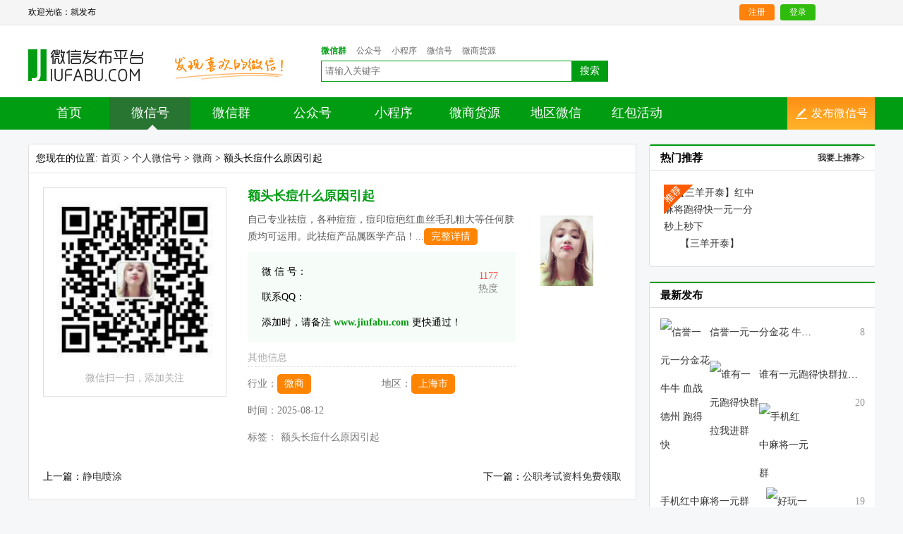

--- FILE ---
content_type: text/html; charset=utf-8
request_url: https://www.jiufabu.com/personal/719.html
body_size: 5520
content:
<!DOCTYPE html PUBLIC "-//W3C//DTD XHTML 1.0 Transitional//EN" "http://www.w3.org/TR/xhtml1/DTD/xhtml1-transitional.dtd">
<html xmlns="http://www.w3.org/1999/xhtml" lang="en">

	<head>
		<meta http-equiv="Content-Type" content="text/html; charset=utf-8" />
		<title>额头长痘什么原因引起_上海市微商微信号 - 就发布</title>
        <meta name="keywords" content="额头长痘什么原因引起" />
        <meta name="description" content ="微信号介绍：自己专业祛痘，各种痘痘，痘印痘疤红血丝毛孔粗大等任何肤质均可运用。此祛痘产品属医学产品！" />
        <link rel="stylesheet" type="text/css" href="/css/style.css" />
        <script src="/js/device.min.js" type="text/javascript"></script>
        <script type="text/javascript" src="/js/jquery.min.js"></script>
        <script type="text/javascript" src="/js/com.js"></script>
		<link rel="shortcut icon" href="/images/favious.ico">
        
<script type="text/javascript" src="/js/jquery.form.js"></script>
<script type="text/javascript" src="/static/js/common.js"></script>
<script type="text/javascript">
(function(Switch){var switch_pc = window.location.hash;if(switch_pc != "#pc"){if(/iphone|ipod|Android|nokia|blackberry|webos|webos|webmate|bada|lg|ucweb|skyfire|sony|ericsson|mot|samsung|sgh|lg|philips|panasonic|alcatel|lenovo|cldc|midp|wap|mobile/i.test(navigator.userAgent.toLowerCase())){Switch.location.href='http://m.jiufabu.com/personal/719.html';}}})(window);</script>
	</head>

	<body>
        
<div class="header">
            <div class="top clearfix">
    <div class="msg">
        <div class="welcome" style="">
			<span class="hotKey">欢迎光临：就发布</span>
<a href="/e/member/login/" style="background:#30bc0c;color:#fff;float:right;display:block;width:50px;height:23px;margin-top:6px;line-height:23px;text-align:center;border-radius:4px 4px 3px 3px;">登录</a>
<a href="/e/member/register/?groupid=1" style="background:#ff820c;color:#fff;float:right; margin-right:8px;display:block;width:50px;height:23px;margin-top:6px;line-height:23px;text-align:center;border-radius:4px 4px 3px 3px;">注册</a>
        </div>
        <div class="record">

                        <span class="user_is_login">
                <span class="login_tip">
                     
                    <a class="bold" href="/e/memberconnect/?apptype=weixin"> <i class="weixinICON wxIcon_30"></i></a>
                </span>
            </span>
        </div>
    </div>
</div>
            <div class="logo">
    <div class="w1200 clearfix" style="padding:16px 10px;background:#fff;">
    <a class="wxdh" href="/" title="二维码分享">二维码分享</a>
	<div class="fl mt30"><img src="/images/tips_03.jpg" style="width:80%;"></div>
    <div class="search mt10">
            <form class="clearfix">
                <div class="label">
                    <span>微信号</span>
                    <i class="weixinICON wxICON_1"></i>
                </div>
                <ul class="items" id="s_label">
                    <li class="current" data="group">微信群</li>
                    <li data="openid">公众号</li>
　　　　　　<li data="xcx">小程序</li>
                   <li data="weixin">微信号</li>
                   <li data="product">微商货源</li>
                </ul>
                <div class="fl">
                    <input type="text" placeholder="请输入关键字" class="serTxt" />
                    <span class="wxICON_2" id="s_btn">搜索</span>
                </div>
            </form>
            <script>
            $(function(){
                var type = "group";
                var key = "";

                $("ul#s_label>li").bind('click', function(){
                    type=$(this).attr('data');
					$("ul#s_label>li").removeClass("current");
					$(this).addClass("current");
                });

                function search(){
                    var val = $('.serTxt').val();
                    if (! val){
                        alert('请输入搜索内容');
                        return;
                    }
					
					
					if (type=="group")
  {
  tempid=1
  }
else if (type=="openid")
  {
  tempid=3
  }
else if (type=="weixin")
  {
  tempid=5
  }
else if (type=="product")
  {
  tempid=6
  }
else
  {
  tempid=4
  }
  
                    var key = encodeURI( val);
                    location.href = "/e/search/?searchget=1&tbname="+type+"&show=title,keyboard&tempid="+tempid+"&keyboard="+key;
                }
                $('#s_btn').bind('click',search);

                $('.serTxt').keydown(function(e){
                    if(e.keyCode==13){
                      search();
                    }
                });
            });
            </script>
        </div>
		<div class="fr"></div>
    </div>
</div>
            <div class="nav">
    <div class="menu clearfix">
        <ul class="fl">
            
                <li><i></i><a href="/">首页</a></li>
            
                <li class="active"><i></i><a href="/personal/">微信号</a></li>
<li><i></i><a href="/group/">微信群</a></li>
            
                <li><i></i><a href="/openid/">公众号</a></li>

 <li><i></i><a href="/xcx/">小程序</a></li>
            
<li><i></i><a href="/product/">微商货源</a> </li>

<li><i></i><a href="/city/">地区微信</a></li>
            
                <li><i></i><a href="/list/296-0-0.html">红包活动</a></li>
            
  
        </ul>
        <div class="gotoCenter" ><span class="weixinICON wxIcon_24"></span>
		<a href="/e/DoInfo/ChangeClass.php?mid=9"  class="user-center">发布微信号</a>
		
		</div>
    </div>
</div>
		</div>
<!-- header -->		



        
    <div class="container clearfix zoom mt20">
        <div class="w1200">
            <div class="column">
                <div class="wechat-left-con">    
    <div class="column comBorder">
        <div class="breadNav">
             您现在的位置: <a href="/">首页</a> &gt; <a href="/personal/">个人微信号</a> &gt; <a href="/list/3-0-0.html">微商</a> &gt; 额头长痘什么原因引起 
        </div>
        <div class="page_con">
            <div class="tb clearfix">
                <div class="code_pic">
                    <div class="p1">
                        <p>
                            <img src="/uploads/202003/134c26e97ca35e84894d51a9f441a8601523.jpg" alt="额头长痘什么原因引起">
                        </p>
                        <p class="t_txt">微信扫一扫，添加关注</p>
                    </div>
                </div>
                <div class="code_info">
                    <h1>额头长痘什么原因引起</h1>
                    <p class="f18 maidian" style="">自己专业祛痘，各种痘痘，痘印痘疤红血丝毛孔粗大等任何肤质均可运用。此祛痘产品属医学产品！...<a href="#nlxx">完整详情</a></p>
                    <div class="green_bg">
                        <p>微 信 号： <span class="bold"></span>
                        </p>
                        <p>联系QQ： <span class="bold"></span>
                        </p>
                       <p>添加时，请备注 <span class="bold">www.jiufabu.com</span> 更快通过！</p>
                        <div class="hot_views">
                            <p class="cf74">1177</p>
                            <p class="c888">热度</p>
                        </div>
                    </div>
                    <p class="dash">其他信息</p>
                    <div class="other-info">
                        <ul>
                            <li style="width:50%"><span>行业：</span><a href="/list/3-0-0.html">微商</a></li>
                            <li style="width:50%"><span>地区：</span><a href="/citylist/?city=395&t=personal">上海市</a></li>
                            <li style="width:100%"><span>时间：</span>2025-08-12</li>
                            <li style="width:100%"><span>标签：</span><span style='padding:5px;'><strong>额头长痘什么原因引起</strong></span></li>
                        </ul>
                    </div>
                </div>
                <div class="code_avater">
                    <img src="/uploads/202003/8af894a088085cf93de9f85d959edd061522.jpg" alt="额头长痘什么原因引起">
                </div>
            </div>

 

 

<div class="tb clearfix mt20"> 
                <span class="fl">上一篇：<a href="/personal/593.html" title="静电喷涂">静电喷涂</a></span> 
                <span class="fr">下一篇：<a href="/personal/732.html" title="公职考试资料免费领取">公职考试资料免费领取</a></span> 
            </div>
        </div>
    </div>
    <div class="column comBorder mt20">
        <h3><a name="nlxx" id="nlxx" >内容详情</a></h3>
        <div class="wechat-con" style=" margin-bottom:20px;">
        自己专业祛痘，各种痘痘，痘印痘疤红血丝毛孔粗大等任何肤质均可运用。此祛痘产品属医学产品！
        </div>
    </div>

<div class="column comBorder mt20">
        <h3>最新资讯<span class="fr mr10"></h3>
                <div class="newsCon">

  
                        <div class="news-item"><span class="weixinICON wxICON_3"></span><a href="/marketing/4681.html" title="「不会英语单词」江苏小学生吞100粒姥姥的心脏药 救不回" target="_blank">「不会英语单词」江苏小学生吞100粒姥姥的心脏药 救不回</a>
			<span class="fr caaa">01-12</span></div>
 
                        <div class="news-item"><span class="weixinICON wxICON_3"></span><a href="/marketing/4682.html" title="南方人更耐冻？东北姑娘到杭州崩溃了 穿3条加绒裤" target="_blank">南方人更耐冻？东北姑娘到杭州崩溃了 穿3条加绒裤</a>
			<span class="fr caaa">01-12</span></div>
 
                        <div class="news-item"><span class="weixinICON wxICON_3"></span><a href="/marketing/4683.html" title="中共特种作战部队能与美军三角洲部队相提并论？专家说有4不足" target="_blank">中共特种作战部队能与美军三角洲部队相提并论？专家说有4不足</a>
			<span class="fr caaa">01-12</span></div>
 
                        <div class="news-item"><span class="weixinICON wxICON_3"></span><a href="/marketing/4684.html" title="具对美谈判经验 蒋成华接任中国国际贸易谈判副代表" target="_blank">具对美谈判经验 蒋成华接任中国国际贸易谈判副代表</a>
			<span class="fr caaa">01-12</span></div>
 
                        <div class="news-item"><span class="weixinICON wxICON_3"></span><a href="/marketing/4685.html" title="降低对美依赖 加国总理13日访华 重建经贸、外交关係" target="_blank">降低对美依赖 加国总理13日访华 重建经贸、外交关係</a>
			<span class="fr caaa">01-12</span></div>
 
                        <div class="news-item"><span class="weixinICON wxICON_3"></span><a href="/marketing/4686.html" title="儿被卖到柬埔寨 江西单亲妈只身闯电诈园区「捞人」" target="_blank">儿被卖到柬埔寨 江西单亲妈只身闯电诈园区「捞人」</a>
			<span class="fr caaa">01-12</span></div>
 
                        <div class="news-item"><span class="weixinICON wxICON_3"></span><a href="/marketing/4687.html" title="重庆女「不会杀猪」上网求助 千人驱车赶来 10万人在线围观" target="_blank">重庆女「不会杀猪」上网求助 千人驱车赶来 10万人在线围观</a>
			<span class="fr caaa">01-12</span></div>
 
                        <div class="news-item"><span class="weixinICON wxICON_3"></span><a href="/marketing/4688.html" title="掌农业部贪2.6亿 唐仁健落泪忏悔：不要侥倖" target="_blank">掌农业部贪2.6亿 唐仁健落泪忏悔：不要侥倖</a>
			<span class="fr caaa">01-12</span></div>
 
                        <div class="news-item"><span class="weixinICON wxICON_3"></span><a href="/marketing/4690.html" title="为儿哭穷翻车 闫学晶道歉：习惯被人捧着 忘了本" target="_blank">为儿哭穷翻车 闫学晶道歉：习惯被人捧着 忘了本</a>
			<span class="fr caaa">01-12</span></div>
 
                        <div class="news-item"><span class="weixinICON wxICON_3"></span><a href="/marketing/4689.html" title="霍启刚「全球包租公」 拥35套物业 多与郭晶晶共同持有" target="_blank">霍启刚「全球包租公」 拥35套物业 多与郭晶晶共同持有</a>
			<span class="fr caaa">01-12</span></div>
 
				</div>
    </div> 
</div>


<div class="wechat-right-con">
                     <div class="column comBorder mt20">
    <h3>热门推荐<a href="/e/member/tg/" style="float:right;font-size:12px;margin-right:15px;">我要上推荐></a></h3>
    <ul class="p-article-goods">
        
		<li><i class="tuiguang2 weixinICON wxIcon_25"></i><a href="/personal/4248.html" title="【三羊开泰】红中麻将跑得快一元一分秒上秒下"><img src="/d/file/personal/yingyinyule/meinv/2026-01-05/2308009aa7dedea477f5be972179dfcd.jpg" alt="【三羊开泰】红中麻将跑得快一元一分秒上秒下" /></a>
<p class="center ellips"><a href="/personal/4248.html" title="【三羊开泰】红中麻将跑得快一元一分秒上秒下">【三羊开泰】</a></p>
</li>

    </ul>
</div>

                    <div class="column comBorder mt20">
    <h3>最新发布</h3>
    <ul class="wechat-rank">
                <li>
            <div class="img"><a href="/personal/4257.html" title="信誉一元一分金花 牛牛 血战 德州 跑得快"><img src="/d/file/personal/qitaleibie/qita/2026-01-17/5f9917aac093f8102b19401309138c76.jpg" alt="信誉一元一分金花 牛牛 血战 德州 跑得快"></a></div>
            <div class="tit ellips"><a href="/personal/4257.html" title="信誉一元一分金花 牛牛 血战 德州 跑得快">信誉一元一分金花 牛牛 血战 德州 跑得快</a></div>
            <div class="num">8</div>
        </li>
                <li>
            <div class="img"><a href="/personal/4256.html" title="谁有一元跑得快群拉我进群"><img src="/d/file/personal/hulianwang/weishang/2026-01-13/d968e6f9c5fdafac1507cf602a7a9c15.jpg" alt="谁有一元跑得快群拉我进群"></a></div>
            <div class="tit ellips"><a href="/personal/4256.html" title="谁有一元跑得快群拉我进群">谁有一元跑得快群拉我进群</a></div>
            <div class="num">20</div>
        </li>
                <li>
            <div class="img"><a href="/personal/4255.html" title="手机红中麻将一元群"><img src="/d/file/personal/hulianwang/tongxin/2026-01-12/7f48eb9b27505692c0b03eb5fdcc5172.jpg" alt="手机红中麻将一元群"></a></div>
            <div class="tit ellips"><a href="/personal/4255.html" title="手机红中麻将一元群">手机红中麻将一元群</a></div>
            <div class="num">19</div>
        </li>
                <li>
            <div class="img"><a href="/personal/4254.html" title="好玩一元一分红中麻将跑得快群"><img src="/d/file/personal/hulianwang/wangzhankaifa/2026-01-10/0585b1a273f153061a5d7530c7bbf8ff.jpg" alt="好玩一元一分红中麻将跑得快群"></a></div>
            <div class="tit ellips"><a href="/personal/4254.html" title="好玩一元一分红中麻将跑得快群">好玩一元一分红中麻将跑得快群</a></div>
            <div class="num">6</div>
        </li>
                <li>
            <div class="img"><a href="/personal/4253.html" title="一元一分红中麻将群"><img src="/d/file/personal/qitaleibie/huli/2026-01-09/b52dc97f60cf67e4a9ff72eb4de25b8e.jpg" alt="一元一分红中麻将群"></a></div>
            <div class="tit ellips"><a href="/personal/4253.html" title="一元一分红中麻将群">一元一分红中麻将群</a></div>
            <div class="num">10</div>
        </li>
                <li>
            <div class="img"><a href="/personal/4252.html" title="【诚信无押】一元二元红中麻将【真人对决】"><img src="/d/file/personal/mingrenmingxing/yule/2026-01-08/d29cfb5031ff51c5e83dfcf8021337c0.jpg" alt="【诚信无押】一元二元红中麻将【真人对决】"></a></div>
            <div class="tit ellips"><a href="/personal/4252.html" title="【诚信无押】一元二元红中麻将【真人对决】">【诚信无押】一元二元红中麻将【真人对决】</a></div>
            <div class="num">14</div>
        </li>
                <li>
            <div class="img"><a href="/personal/4251.html" title="信誉一元一分牛牛 金花 跑得快 血战换三张 德州"><img src="/d/file/personal/jiaoyoushequ/majiang/2026-01-08/244b6ec0e4dec19c41dc51b7e31604e1.jpg" alt="信誉一元一分牛牛 金花 跑得快 血战换三张 德州"></a></div>
            <div class="tit ellips"><a href="/personal/4251.html" title="信誉一元一分牛牛 金花 跑得快 血战换三张 德州">信誉一元一分牛牛 金花 跑得快 血战换三张 德州</a></div>
            <div class="num">9</div>
        </li>
                <li>
            <div class="img"><a href="/personal/4250.html" title="【如醉如痴】一元一分红中麻将跑得快@进行中"><img src="/d/file/personal/zixunyuedu/fangchan/2026-01-07/8be9ad1b18e31eaf4f967b0c99cb0f77.jpg" alt="【如醉如痴】一元一分红中麻将跑得快@进行中"></a></div>
            <div class="tit ellips"><a href="/personal/4250.html" title="【如醉如痴】一元一分红中麻将跑得快@进行中">【如醉如痴】一元一分红中麻将跑得快@进行中</a></div>
            <div class="num">11</div>
        </li>
                <li>
            <div class="img"><a href="/personal/4249.html" title="【线上跑得快】红中麻将跑得快群【已全面更新】"><img src="/d/file/personal/mingrenmingxing/wenhua/2026-01-06/709d17ad0fd839a6f49563cb5ef2c9ce.jpg" alt="【线上跑得快】红中麻将跑得快群【已全面更新】"></a></div>
            <div class="tit ellips"><a href="/personal/4249.html" title="【线上跑得快】红中麻将跑得快群【已全面更新】">【线上跑得快】红中麻将跑得快群【已全面更新】</a></div>
            <div class="num">9</div>
        </li>
                <li>
            <div class="img"><a href="/personal/4248.html" title="【三羊开泰】红中麻将跑得快一元一分秒上秒下"><img src="/d/file/personal/yingyinyule/meinv/2026-01-05/2308009aa7dedea477f5be972179dfcd.jpg" alt="【三羊开泰】红中麻将跑得快一元一分秒上秒下"></a></div>
            <div class="tit ellips"><a href="/personal/4248.html" title="【三羊开泰】红中麻将跑得快一元一分秒上秒下">【三羊开泰】红中麻将跑得快一元一分秒上秒下</a></div>
            <div class="num">6</div>
        </li>
            </ul>
</div>
                </div>
            </div>
        </div>
    </div>
<div class="container zoom mt20 footer-bg">
			<div class="w1200">

				<div class="footer">
					<div class="foot-nav">
                        
                            
                            <a href="/about/yhxz.html">用户须知</a>|
                            
                            <a href="/about/hezuo.html">市场合作</a>|
                            
                            <a href="/about/gg.html">站内广告</a>|
                            
                            <a href="/about/xieyi.html">用户协议</a>|
                            
                            <a href="/about/baohu.html">隐私保护</a>|
                            
                            <a href="/about/banquan.html">版权声明</a>|
                            
                            <a href="/about/kefu.html">在线客服</a>|
                            
                            <a href="/about/gywm.html">关于我们</a>|
                            
                            <a href="/about/lxwm.html">联系我们</a>|
                            
                        

					</div>
					<p class="pt10 c888">copyright&copy;2017-2025 www.jiufabu.com All Rights Reserved.　<a href="/sitemap.xml" target="_blank">Sitemap</a><br/>声明：本站与腾讯微信无任何关联，非腾讯微信官方网站&nbsp;&nbsp;<br>
</p>
					
				</div>
			</div>
		</div>
	<script defer src="https://static.cloudflareinsights.com/beacon.min.js/vcd15cbe7772f49c399c6a5babf22c1241717689176015" integrity="sha512-ZpsOmlRQV6y907TI0dKBHq9Md29nnaEIPlkf84rnaERnq6zvWvPUqr2ft8M1aS28oN72PdrCzSjY4U6VaAw1EQ==" data-cf-beacon='{"version":"2024.11.0","token":"4cd9e49d33cb42cda0aba40fc5386f6f","r":1,"server_timing":{"name":{"cfCacheStatus":true,"cfEdge":true,"cfExtPri":true,"cfL4":true,"cfOrigin":true,"cfSpeedBrain":true},"location_startswith":null}}' crossorigin="anonymous"></script>
</body>
</html>

--- FILE ---
content_type: text/css
request_url: https://www.jiufabu.com/css/style.css
body_size: 16040
content:
html,body,div,dl,dt,dd,ul,ol,li,h1,h2,h3,h4,h5,h6,pre,form,fieldset,input,textarea,blockquote,th,td,p { margin:0;padding:0;}
body{ font-size: 14px;}
table { border-collapse:collapse;border-spacing:0; }
fieldset, img { border:0; }
img { vertical-align: middle; }
.hide{ display:none;}
.hidei{ display:none !important;}
address,caption,cite,code,dfn,em,strong,th,var { font-style:normal;font-weight:normal; }
ol,ul { list-style:none; }
caption, th { text-align:left; }
h1,h2,h3,h4,h5,h6 { font-size:100%;font-weight:normal; }
abbr,acronym { border:0; }
.clearfix:after { content:".";display:block;height:0;clear:both;visibility:hidden;}.clearfix{ display:inline-block; }* html .clearfix{ height:1%; }.clearfix{display:block;}/*为了让父容器自动适应子容器的高度*/
.zoom { zoom:1; }/*触发IE hasLayout*/
.fl { float:left;display:inline; }/*用于清除IE6下的双外边距BUG*/
.huanyn{font-size: 14px; line-height: 46px; color:#ff830e}
.fr { float:right;display:inline; }
.header .logo .fr img{ display:nones}
a {text-decoration: none;color:#333;}
a:link, a:focus { color:#333; }
a:hover,a:active {text-decoration:none;color:#009d12;}
.ellips { width:100%;overflow: hidden;white-space: nowrap;text-overflow: ellipsis; }
/*字体颜色*/
.cff8 { color:#ff8400; }.cf74{color:#f74a4a}.c44b{color:#009d12}.caaa { color:#aaa; }.c888{ color:#888; }a.c15c{color:#fa0000;}a:hover.c15c{text-decoration:underline;}
/*底色*/

/*字体样式相关*/
.bold { font-weight: 600; }.center { text-align: center; }
.f12{font-size:12px;}.f14{font-size:14px;}.f16{font-size:16px;}.f18{font-size:18px;}.f20{font-size:20px;}.f22{font-size:22px;}.f24{font-size:24px;}
/*内边距*/
.p5{ padding:5px; }       .p10{ padding:10px; }       .p20{ padding:20px; }
.pt5{padding-top:5px;}    .pt10{padding-top:10px;}    .pt20{padding-top:20px;}
.pr5{padding-right:5px;}  .pr10{padding-right:10px;}  .pr20{padding-right:20px;}
.pb5{padding-bottom:5px;} .pb10{padding-bottom:10px;} .pb20{padding-bottom:20px;}
.pl5{padding-left:5px;}   .pl10{padding-left:10px;}   .pl20{padding-left:20px;}
/*外边距*/
.m5{ margin:5px; }        .m10{ margin:10px; }        .m20{ margin:20px; }
.mt5{margin-top:5px;}     .mt10{margin-top:10px;}     .mt20{margin-top:20px;}
.mr5{margin-right:5px;}   .mr10{margin-right:10px;}   .mr20{margin-right:20px;}
.mb5{margin-bottom:5px;}  .mb10{margin-bottom:10px;}  .mb20{margin-bottom:20px;}
.ml5{margin-left:5px;}    .ml10{margin-left:10px;}    .ml20{margin-left:20px;}
.mt30{margin-top:15px;}
.mt30 img {width: 100% !important;}
.w1200 { width:1200px;margin:0 auto; }.w1000{width:1000px;margin:0 auto}
/*sprite*/
.weixinICON { display: inline-block;_float:left;background:url('../images/weixinICON.png') no-repeat; }
.wxICON_1 { position:absolute;top:8px;right:5px;z-index:10;width:10px;height:10px; }/*search arrow*/
.wxICON_2 { position:absolute;top:0px;right:-50px;z-index:10;width:50px;height:28px;cursor: pointer;color: #fff;background: #009d12;border: 1px solid #009d12;text-align: center; }/*search btn*/
.wxICON_3 { width:10px;height: 10px;background-position: 0 -80px; }/*square*/
.wxICON_4 { width:20px;height:36px;background-position: 0 -110px; }/*pre*/
.wxICON_5 { width:20px;height:36px;background-position: -20px -110px; }/*next*/
.wxICON_6,.wxICON_7,.wxICON_8,.wxICON_9,.wxICON_10,.wxICON_11,.wxICON_12,.wxICON_13,.wxICON_14  { width:80px;height:80px; }
.wxICON_6{ background-position:-120px 0; }
.wxICON_7 { background-position:-120px -80px; }
.wxICON_8 { background-position:-120px -160px; }
.wxICON_9 { background-position:-120px -240px; }
.wxICON_10 { background-position:-120px -320px; }
.wxICON_11 { background-position:-120px -400px; }
.wxICON_12 { background-position:-120px -480px; }
.wxICON_13 { background-position:-120px -560px; }
.wxICON_14 { background-position:-120px -640px; }
.wxICON_15 { width:20px;height:20px;background-position:0 -146px; }
.wxICON_16 { width:100px;height:100px;background-position:0 -170px; }/*wechat-add*/
.wxICON_17 { width:20px;height:20px;background-position: 0 -267px; }
.wxIcon_18 { width:70px;height:30px;background-position: 0 -730px; }/*img retr*/
.wxIcon_19 { width:70px;height:30px;background-position: -70px -730px; }/*img retr*/
.wxIcon_20 { width:20px;height: 20px;background-position: 0 -288px; }
.wxIcon_21 { width:20px;height: 20px;background-position: 0 -308px; }
.wxIcon_22 { width:20px;height: 20px;background-position: 0 -327px; }
.wxIcon_23 {background-position: 0 -800px;}
.wxIcon_24 {width:20px;height:20px;background-position: 0 -350px;vertical-align: middle;}
.wxIcon_25 {width:50px;height: 50px;background-position: 0 -400px;}
.wxIcon_26 {width:20px;height:20px;margin:0 5px 0 10px;background-position: 0 -460px;vertical-align: middle;}/*weixin icon*/
.wxIcon_27 {width:20px;height:20px;margin-right:5px;background-position: 0 -480px;vertical-align: middle;}/*pic*/
.wxIcon_28{width:20px;height:20px;margin-right:5px;background-position: 0 -500px;vertical-align: middle;}
.wxICON_29 { width:100px;height:100px;background-position:0 -900px; }/*wechat-add*/
.wxIcon_30 {width:120px;height:24px;background-position: 0 -670px;vertical-align: middle;}
.wxIcon_31,.wxIcon_32  {width:104px;height:50px;margin-top:5px;}
.wxIcon_31{background-position: 0 -1000px;}
.wxIcon_32{background-position: 0 -1055px;}
.wxIcon_31:hover{background-position: 0 -1110px;}
.wxIcon_32:hover{background-position: 0 -1165px;}
.wxIcon_33 {width:20px;height:20px;background-position: -40px 0;}
.wxIcon_34{width:40px;height:40px;background-position: -40px -30px;}
.wxIcon_35{width:21px;height: 20px;background-position: -50px -70px;}
.wxIcon_50{width:20px;height:20px;background-position: 0px -1400px;}
.wxIcon_51{width:142px;height:94px;background-position: -58px -1373px;}

/*首页通用样式*/
html{width:auto;}
body{ width:100%;font:14px/24px "microsoft yahei";background:#f5f7f9; }
.container { width:100%; }
.comBorder { border:1px solid #e0e0e0;background-color:#fff;border-radius:3px;/*box-shadow: 0px 1px 3px #ccc;*/ }
.column { width:100%;overflow: hidden; }
.column1 { width:380px;overflow: hidden; }
.title { position:relative;height: 41px;line-height: 41px;font-size:15px;padding-right:10px;background-color:#f9f9f9;border-bottom: 1px solid #e0e0e0; }
.tab_title{padding-left: 15px;font-weight: bold; border-bottom: 0; color:#555;}
.code_info .maidian{line-height: 24px;color:#555;font-size: 14px;}
.huoyxq,.huoyxq img{padding: 10px 0; max-width:820px;width:expression(this.width>820?”820px”:this.width);}
.title .subs{ float:left;border-right:1px solid #e0e0e0; }
.title .subs h2 { padding:0 25px;color:#333;cursor: pointer; }
.title .subs h2.active { background-color: #fff;color:#009d12;font-weight: 600;border-bottom:1px solid #fff; }
.title .more { position: absolute;right:10px;top:0px;display: none; }
.title .more a{ color:#009d12; }
.title .more a:hover{ color:#FF6600; }
.comArea { padding:0 10px 10px;overflow: hidden; }
.comArea li { float:left;height:28px;line-height:28px;background-color: #fff;border:1px solid #dbdbdb;margin:10px 5px 0;padding:0 5px;border-radius: 3px; }
.comArea li:hover { background-color:#f3f3f3; }
.btn_default { display:inline-block;padding:5px 40px;background-color:#f1f1f1;border:1px solid #e6e7ec }
/*头部*/
.header { width:100%; }
.user_is_login span{ margin-left:10px;}
.top { line-height:35px;font-size:12px;background-color:#f5f5f5;border-bottom:1px solid #e1e1e1; }
.top .msg { width:1200px;margin:0 auto; }
.top .msg .welcome { float:left;width:980px~;    width: 93%; }
.hotKey  a{ display: inline-block;padding: 0px 4px;border-radius: 3px;border: 1px solid #d0d0d0;line-height: 20px; }
.top .msg h1 { float:left;margin-right:10px;font-weight: 600; }
.top .msg .record { float:right;margin-left: 12px; }
.login_tip{height:20px;margin-left:10px; display:none}
.logo { background-color:#fff; }
.logo .wxdh { float:left;width:185px;height:50px;background:url('../images/logo.png') no-repeat;text-indent: -9999px; margin-top:16px; }
.logo a.btn_center { float:right;width:100px;padding:5px 8px;line-height:18px;background-color:#ff8400;font-size:16px;font-family:"microsoft yahei";color:#fff; }
.logo a.btn_center:hover { background-color:#e07400; }
.nav { background-color:#009d12; }
.nav .menu { width:1200px;margin:0 auto;line-height: 45px; background-color:#009d12; }
.nav .menu li { float:left;width: 115px;position: relative; }
.nav .menu li > a{ display:inline-block;width: 115px;text-align: center;font-family: "microsoft yahei";font-size: 18px;color:#fff; }
.nav .menu li:hover{ background-color:#44b549; }
.nav .menu li:hover .nav-menu{ display: block; }
.nav .menu li.active { color:#009d12;background-color:#277530; }
.nav .menu li.active > a { color:#fff; }
.nav .menu li.active i{position:absolute;left:50%;bottom:0;margin-left:-4px;width:0;height:0;border-left:7px solid transparent;border-right:7px solid transparent;border-bottom:7px solid #f4f4f4;}
.nav-menu { display: none;position: absolute;left: 0;top: 41px;width: 113px;background: #fff;border-left: 1px solid #009d12;border-right: 1px solid #009d12;border-bottom: 1px solid #009d12;z-index: 100; }
.nav-menu .nav-menu-item { line-height: 40px;text-align: center; }
a.subnav{ font-size: 16px;color: #333; }
a.subnav:hover{ color: #009d12; }
.icon-down { border-color: #fff transparent transparent;border-style: solid;border-width: 4px;display: inline-block;font-size: 0px;height: 0px;width: 0px; margin-left: 3px;vertical-align: middle;}
.nav .gotoCenter{float:right;padding:0px 10px 0px 10px;background:#277530;
background-image: linear-gradient(180deg, #60e109 0%, #22af0c 100%);
background-image: linear-gradient(0deg, #ffb32a 0%, #ff8f15 100%);
}
.nav .gotoCenter:hover{    background-image: linear-gradient(180deg, #f9b53c 0%, #f99323 100%);}
.nav .gotoCenter a{font-size:16px;color:#fff;}
.search { position: relative;float:left;margin-left: 50px; margin-top:28px;}
.search form { float:right;position:relative;margin-top:5px;line-height: 28px;border:1px solid #FFFFFF; }
.search .label { position:relative;float:left;width:62px;height: 28px;border-right:1px solid #e5e5e5;font-size:12px;display:none; }
.search .label span { float:left;padding-left:5px;width:60px;cursor: pointer; }
.search .items { position:absolute;top:-20px;left:0;z-index:999;height:25px; }
.search .items li { float: left;width:50px;text-align: left;height: 20px;padding:0;padding-left:0px;font-size:12px;color: #666;cursor: pointer;line-height:12px; }
.search .items li.current { font-weight: 600;color: #009d12;background~:#009d12; }
.search .items li:hover {  }
.search .serTxt { color:#009d12; width:350px;line-height: 28px;height:28px;border:0;padding-left:5px;border: 1px solid #009d12;outline:none; }
.keywords { background:#fff;background-color:rgba(255,255,255,0.9);border-bottom:1px solid #e0e0e0; }
.keywords ul { margin:0 auto; }
.keywords ul li { float:left;height:40px;line-height: 40px;margin-right:20px; }
.keywords ul li a{ margin-left:5px; }

/*微信号、公众号*/
.theNumber { padding:20px 20px 0;overflow: hidden; }
.theNumber ul { width:1190px; }
.theNumber ul li { float:left;display:inline;zoom:1;margin-right:28px;margin-bottom:15px;width:104px;text-align:center; }
.theNumber ul li img { width:110px;height:110px;border-radius: 8px; }
/*分类导航*/
.cateNav { float:left;width:1198px; }
.side { float:right;}
.cateNav .list { padding:10px 0 10px 15px; }
.cateNav .class { line-height: 42px;width:100%;margin-bottom:10px;overflow: hidden; }
.cateNav .class dt a { font-weight: 600;color:#029e19; }
.cateNav .class dt a:hover { text-decoration: underline; }
.cateNav .class dt,.cateNav .class dd { float:left; }
.cateNav .class dt {margin-right: 20px;}
.cateNav .class dd { width:55px;height:30px;line-height:30px;text-align:center;margin-top:6px;margin-right:8px;border:1px solid #ddd;border-radius:3px;text-overflow:ellipsis;overflow: hidden;white-space: nowrap; }
.cateNav .class dd:hover{background:#009D12;border:1px solid #009d12;}
.cateNav .class dd:hover a{color:#fff;}
.cateNav .class_1 dd{border:1px solid #009D12;}


.list { padding:20px 20px 0;overflow: hidden; }
.list ul { width:1190px; }
.list ul li { float:left;display:inline;zoom:1;margin-right:28px;margin-bottom:24px;width:120px;text-align:center; position:relative; }
.list ul li img { width:104px;height:104px;border-radius: 8px; }
/*热词搜索*/
.hotWord { overflow: hidden; }
.hotWord .other_title { position:relative;height: 40px;line-height: 40px;border-bottom: 1px solid #DBDBDB; }
.hotWord .other_title h3 { text-align: center;color:#ed5e3c;font-size:16px;background-color:#fff;font-family: "microsoft yahei"; }
.hotWord ul { padding:0 10px 10px;overflow: hidden; }
.hotWord ul li { float:left;height: 28px;line-height: 28px;margin-top:10px;margin-right:10px;padding:0px 10px;border-radius: 3px; }
.hotWord ul li a { color:#fff; }
.hot_w_1:hover,.hot_w_2:hover,.hot_w_3:hover,.hot_w_4:hover,.hot_w_5:hover,.hot_w_6:hover,.hot_w_7:hover{opacity:.7;filter:alpha(opacity=70);}
.hot_w_1 { background-color:#f29ec2; }
.hot_w_2 { background-color:#02d1a7; }
.hot_w_3 { background-color:#7d91f4; }
.hot_w_4 { background-color:#e1b82c; }
.hot_w_5 { background-color:#d97ff0; }
.hot_w_6 { background-color:#3dd453; }
.hot_w_7 { background-color:#52b7ef; }
/*收录排行*/
.recordRank { overflow: hidden; }
.recordRank li span { font-weight: 500; }
/*微商排行*/
.goods { position:relative;padding:0px 0px 20px 20px;overflow: hidden; }
.goUl { width:1200px; }
.goUl li { float:left;margin-right:39px;margin-top:20px;width:200px; }
.goUl li img { width:200px;height:155px; }
.goods_pre { position: absolute;top:43%;left:18px;cursor: pointer; }
.goods_next { position: absolute;top:43%;right:18px;cursor: pointer; }
/*微信文章*/
.wxArticle { width:100%;overflow: hidden; }
.wxArticle .wxUl { width:1205px; }
.wxArticle .wxUl li { float:left;width:600px;margin-bottom:-1px;border-bottom:1px solid #efefef;border-right:1px solid #efefef; }
.wxArticle .wxUl li .wxItem { padding:20px 15px 20px 20px;overflow: hidden; }
.wxArticle .wxUl li .wxItem  img{ width:180px;height:140px; }
.wxArticle .wxUl li .wxItem .img { float:left;width:180px;height:140px;padding-right:15px; }
.wxArticle .wxUl li .wxItem .txt { float:left;width:370px; }
.wxArticle .wxUl li .wxItem .txt p {  }
.t_name,.t_intro { font-size:16px;font-family: "microsoft yahei"; }
.t_intro { padding-top:10px;height:82px;overflow:hidden;font-size:14px;color:#888; }
.time,.share  { font-size:12px;color:#aaa; }
.share a{color:#aaa;}
.time{padding-left:20px;background:url(../images/weixinICON.png) no-repeat;background-position: 0px -1440px;}
.share { float:right;padding-left:20px;background:url('../images/weixinICON.png') no-repeat;background-position: 0 -268px; }
.showmore{ padding:20px 0;text-align: center; }
/*微信资讯/营销/小工具*/
.news { float:left;width:380px;margin-right:23px;overflow: hidden; }
.newsCon { padding:10px; }
.news-item { line-height: 30px;margin-bottom:3px;border-bottom:1px dashed #efefef;overflow:hidden; }
.news-item .img { float:left;width:150px;padding-right:10px; }
.news-item .img img{ width:150px;height:90px; }
.news-item .info { float:left;width:195px;font-size:12px;color:#999;line-height: 24px; }
.news-item .h_news a{ font-size:14px;font-weight: 600;color:#009d12; }
.tool { height:60px;line-height:60px;margin-top:9px;background-color:#7a7a7a;color:#fff;font-size:26px;text-align: center; }
/*微商货源*/
.main_goods{overflow: hidden;}
.main_goods ul{width:1230px;}
.main_goods li {position:relative;width: 277px;margin: 0 30px 30px 0;float: left;overflow: hidden;}
.main_goods .release {position:absolute;left:1px;top:1px;z-index:10;}
.main_goods li img { width:275px;height:235px; }
.main_goods .goods_pic {position:relative;width:275px;height:235px;border:1px solid #dcdcdc;cursor: pointer;}
.main_goods .goods_name {padding:5px;font-weight: 600;}
.main_goods .wxNum{padding:2px 5px;}
.main_goods .cover{display:none;position:absolute;left:0px;bottom:0px;width:255px;padding:10px;background:#fff;background-color:rgba(255,255,255,.95);}
.main_goods .cover .cover-img{float:left;width:80px;margin-right:10px;}
.main_goods .cover .cover-img img{width:80px;height:80px;}
.main_goods .cover .cover-txt {float:right;width:165px;color:#444;}
.main_goods .cover .cover-txt .cover-desc{width:100%;height:50px;overflow: hidden;}
.main_goods .cover .cover-txt a{font-weight: 600;font-size: 12px;color:#009d12;}
.main_goods .cover .cover-txt a:hover{text-decoration: underline;}
/*友情链接*/
.h4 { padding:10px 10px 10px;background:#f9f9f9; }
.firend { padding:10px 10px 0;overflow: hidden; }
.firend li { float:left;line-height:36px;margin-right:20px;margin-bottom: 10px; }
/*底部*/
.footer-bg { background-color:#fff;border-top:1px solid #e0e0e0; padding: 20px 0;}
.footer { padding:10px 0;text-align: center;overflow: hidden; }
.foot-nav { overflow: hidden;color:#666; }
.foot-nav a { display: inline-block;padding:0 15px;color:#666; }
.foot-nav a:hover { color:#000; }

.wechat-left-con { float:left;width:860px; }.wechat-right-con { float:right;width:320px; }
.wechat-left-con h3,.wechat-right-con h3{ border-top:2px solid #009d12;padding-left:15px;padding-top:5px;padding-bottom:5px;border-bottom:1px solid #dcdcdc;font-size:15px;font-weight: 600; }
a.gotoRecom{display:inline-block;color:#fff;background-color:#009d12;padding:0 5px;font-weight:500;font-size:14px;color:#fff;margin-rigth:10px;border-radius:3px;}
a.gotoRecom:hover{background-color:#000000;}
.rule{float:right;margin-right:10px;font-weight: 500;font-size:"宋体";font-size:14px;}
.rule a{color:#f74a4a;}
.rule a:hover{text-decoration: underline;}
.wxIcon_52{width:20px;height:20px;background-position: 0 -1420px;margin-right:1px;vertical-align:middle;}
.share_btn{text-align: center;}
.wxIcon_53{width:80px;height:40px;background-position: -120px -1340px;}
.feed-col{float:left;width:420px;margin-right: 20px;}
.feed-list{overflow: hidden;}
.py-feed{margin-bottom: 20px;background-color:#fff;border: 1px solid #DBDBDB;overflow: hidden;}
.py-feed-detail{padding:10px 16px 10px 10px;}
.py-face{width:50px;float:left;}
.py-face img{width:50px;height:50px;border-radius:50px;}
.py-detail{margin-left:60px;}
.py-detail .py-info{margin:0 0 3px;padding:5px 0 0;}
.py-detail .py-info a{font-weight: 600;}
.py-media{margin:2px 0 8px -10px}
.py-media .media-box {float:left;margin:0 0 0 10px;}
.py_media_mn {width:318px;margin:-6px 0  0 -6px;}
.py_media_mn li{float:left;width:100px;height:100px;margin:6px 0 0 6px;overflow: hidden;}
.py_media_mn li img{display: inline-block;width:100px;height: 100px;vertical-align: top;}
.py_handler{overflow: hidden;}
.py_handler .row_line{border-top:1px solid #f2f2f5;border-bottom:1px solid #f2f2f5;overflow: hidden;}
.row_line li{float:left;width:25%;height: 38px;}
.row_line li a{display: block;margin:0 0 0 1px;padding:1px 0;text-align: center;}
.row_line .pos{display: block;margin-left:-1px;}
.row_line .line{display: block;height:22px;margin:7px 0;border-right:1px solid #d9d9d9;line-height: 22px;}
.send-py{}
.send{float:left;width:828px;padding:15px 15px 8px;background-color:#fff;}
.send .txt{padding-bottom:5px;color:#F49600;}
.send .input{position: relative;border-color:#ccc;border-width: 1px;border-style: solid;height: 68px;margin:4px 0 0;padding:5px;box-shadow:0 0 3px 0 rgba(0,0,0,0.15) inset;}
.send .input .w_input{background: transparent;width: 100%;height: 68px;font-size: 14px;line-height: 18px;overflow-x: hidden;overflow-y: auto;word-wrap: break-word;outline: none;border: none;_border: 0;padding: 0;box-shadow: none;}
.send .kind_area{position:relative;}
.send .kind_a{float:left;width:60%;padding:7px 0;}
.send .kind_a a{margin-right:10px}
.send .kind_b{float:right;padding:7px 0;}
.send .kind_b a{display: inline-block;color:#fff;padding:0 15px;border-radius:3px;background-color:#f97936;}
.w_layer{position:absolute;z-index: 100;left:50px;top:40px;}
.w_layer .content{position: relative;background-color:#fff;border-radius: 3px;border:1px solid #ccc;box-shadow: 0 4px 20px 1px rgba(0,0,0,.2);}
.w_layer .content .arrow{position: absolute;top:-6px;left:10%;width:0;height:0;border-left:6px solid transparent;border-right:6px solid transparent;border-bottom:6px solid #fff;}
.w_layer .w_title{height:38px;}
.w_layer .w_layer_title{border-bottom: 1px solid #f2f2f5;line-height: 38px;font-size: 14px;font-weight: 600;padding:0 0 0 16px;vertical-align: middle;}
.w_layer .w_layer_title .icon_close{position:absolute;right:10px;top:4px;color:#696e78;}
.w_layer .tips{padding:5px 10px;font-size:12px;color:#666;}
.w_layer .layer_send_pic{width:270px;padding:16px 16px 16px;overflow: hidden;}
.w_layer .layer_send_pic .new_img_upload{display: inline-block;text-align: center;padding:5px 10px;margin:0 auto;background-color:#FF8400;color:#fff;border-radius: 3px;}
.w_layer .layer_send_pic ul{width:270px;}
.w_layer .layer_send_pic li{position:relative;float:left;width:80px;margin-bottom:10px;margin-right:10px;text-align: center;}
.w_layer .layer_send_pic li img{width:80px;height:80px;}
.w_layer .layer_send_pic li .del{position: absolute;top: 0px;right:0px;width:40px;text-align:center;background-color:#666;background-color:rgba(0,0,0,.7);color:#fff;cursor: pointer;}
.w_layer .layer_send_pic li .upload_dash{display: inline-block;width:76px;line-height: 76px;border:2px dashed #c3c3c3;font-size:50px;color:#c3c3c3;}
.w_layer .layer_send_pic li .upload_dash:hover{color:#009d12;border-color:#009d12;}
/*栏目页-微信号大全-公众号大全*/
.wechat-sort { padding: 10px 0px 20px;background-color:#fff;border:1px solid #e1e2e3;overflow: hidden; }
.green_bor{border:1px solid #009d12;}
.wechat-sort .sort-item{ float:left;width:570px;margin-top:12px;padding-right:8px;padding-left:21px; }
.wechat-sort-detail { height:30px;}
.wechat-sort-detail dt{ font-weight: 600; }
.wechat-sort-detail div{ float:left; }
.wechat-sort-detail .img { width:90px; }
.wechat-sort-detail .img span{ display: inline-block;border-radius: 5px; }
.wechat-sort-detail .detail { width:570px; }
.wechat-sort-detail .detail>dt { padding-left:9px; }
.wechat-sort-detail dd span a{ font-weight:bold; background:#009d12; color:#FFFFFF;}
.wechat-sort-detail dd a{ padding:0 7px 0 ;float:left;border-radius:3px; margin-left:4px;}
.wechat-sort-detail dd a.active,.wechat-sort-detail dd a:hover{background-color:#ff9016;color:#fff;}
/*面包屑导航 排序*/
.breadNav { height:40px;line-height: 40px;padding-left:10px;border-bottom:1px solid #e1e2e3; }
.breadNav h4 { width: 600px;color:#666; }
.breadNav ul {  }
.breadNav ul li { float:left;padding:0 10px;border-right:1px solid #e1e2e3;cursor: pointer; }
.breadNav ul li.active,.breadNav ul li:hover { background-color:#f5f5f5; }
.wechat-con { padding:20px 20px 0; }
.wechat-con .wechat-add { border:1px solid #e0e0e0;border-radius:5px;cursor: pointer; }
.wechat-con .wechat-add:hover{background-position:0 -530px;}
.wechat-con ul { margin-right: -17px; }
.wechat-con ul li { position:relative;float:left;width:110px;border:1px solid #fff;margin-bottom:20px;margin-right:18px;text-align:center; }
.wechat-con ul li:hover {border:1px solid #65BB6F;box-shadow: 1px 1px 1px #65BB6F;}
.wechat-con ul li:first-child:hover{border:1px solid #fff;box-shadow:none;}
.wechat-con ul li img { width:110px;height:110px; }
.wechat-code{display:none;position:absolute;top:0;right:-260px;width:220px;padding:10px;border:1px solid #65BB6F;background:#fff;z-index: 100;box-shadow: 1px 0px 3px #65BB6F;}
.wechat-code .c_arrow{position:relative;float:left;}
.wechat-code .i_arrow{position: absolute;top:0px;left:-21px;}
.wechat-code .code{text-align: center;min-height: 220px;}
.wechat-code .code img{width:220px;height:auto;}
.wechat-code .desc_item{width:100%;text-align:left;white-space: nowrap;text-overflow: ellipsis;overflow: hidden;}
.wechat-code .desc_intro{text-align: left;color: #666;}
.wechat-rank { padding: 15px;overflow: hidden; }
.wechat-rank li{ position:relative;width:100%;height:60px;line-height: 40px; }
.wechat-rank li .img{ float:left;width:70px; }
.wechat-rank li .tit{ float:left;width:150px; }
.wechat-rank li .num{ float:right;width:60px;color:#999;text-align:right; }
.wechat-rank li .img img { width:40px;height:40px;border-radius: 40px; }
.wechat-lg{overflow: hidden;}
.wechat-lg ul{}
.wechat-lg ul li { float:left;width:199px;border-right:1px solid #ebebeb;border-bottom:1px solid #ebebeb;}
.wechat-lg ul li img{width~:170px;height:170px;}
.wechat-lg ul li .lg_txt{position:relative;height: 30px;padding-left:22px;padding-top:5px;font-size:14px;font-weight:600;text-overflow: ellipsis;white-space: nowrap;overflow: hidden;}
.c_title{position:absolute;top:8px;left:0;width:18px;height:18px;background:url(../images/c_title.jpg) no-repeat;}
.wechat-lg ul li .lg_intro{height: 40px;padding-top:5px;font-size: 12px;color:#aaa;line-height: 20px;}
.boldBorder { border: 2px solid #fff;padding:10px 15px 10px; }
.boldBorder div:nth-child(1) {
    overflow: hidden;
    width: 170px;
    height: 170px;
}
.wechat-lg ul li:hover .boldBorder { border: 2px solid #f5aa00; }
/*公号文章,微信营销*/
.p-article-sort { height:36px;line-height: 36px;background-color:#009d12; }
.p-article-sort li{ float:left;padding:0 10px; }
.p-article-sort li.active { background-color:#00870f;font-weight: 600; }
.p-article-sort li a { color:#fff; }
.p-article-con { padding:0 20px 0px; }
.p-article-con li { position:relative;padding:10px 0;margin-top:10px;border-bottom: 1px solid #ececec; }
.p-article-con li .a-img { float:right; }
.p-article-con li .a-img img { width:180px;height:130px; }
.p-article-con li .a-detail { float:left;margin-left:95px;width:520px;margin-right:10px; }
.p-article-con li .b-detail { width:610px;margin-left:0; }
.p-article-con li .a-detail .d1{ font-size:18px;font-weight: 600; }
.p-article-con li .a-detail .d2{ padding-top:10px;color:#666; }
.p-article-con li .a-detail .d3{ position:relative;padding-top:2px;color:#999; }
.p-article-con li .a-detail .d4{ padding-top:5px;color:#999;overflow: hidden; }
.list_share_code{display:none;position:absolute;right:-40px;top:-140px;width:120px;height:130px;padding-top:5px;text-align: center;background: #fff;border:1px solid #e0e0e0;box-shadow: 0px 0px 3px #bbb;}
.list_share_code img {width:100px;height: 100px;}
.list_share_code .share_py_txt{display:inline-block;line-height: 30px;}
.p-article-con li .a-avatar { position: absolute;left:0px;top:10px;width:70px;text-align: center; }
.p-article-con li .a-avatar .a1 { padding-bottom:5px;cursor: pointer; }
.p-article-con li .a-avatar .a1 img { width:70px;height:70px;border-radius: 70px; }
.p-article-con li .a-avatar .a2 { margin-top:5px; }
.p-article-con li .a-avatar .a2 a { padding:2px 10px;background-color:#e2f7e7;color:#229d44; }
.rel-box {position: relative;margin-top:10px;margin-left:13px;height: 230px;}
.rel-box div { position:absolute; }
.rel-box a { display:block;font-size: 14px;color:#fff;line-height: 70px;text-align: center;height: 100%; }
.p-article-hot { padding:0 20px 20px;overflow: hidden; }
.p-article-hot li { padding:10px 0;border-bottom: 1px solid #ececec;overflow: hidden; }
.p-article-hot li .p-article-hot-t { float: left;width:70%; }
.p-article-hot li .p-article-hot-t .author { float:left;width:50%;color:#aaa; }
.p-article-hot li .p-article-hot-t .time { float:right;width:30%;color:#aaa;text-align: right; }
.p-article-hot li .p-article-hot-m { float: right;width:25%; }
.p-article-hot li .p-article-hot-m img{ width:100%; }
.p-article-nav { padding:10px 20px 20px;overflow: hidden; }
.p-article-nav li{ float:left;width:50%;text-align: center; }
.p-article-nav li a{ display: block;line-height: 70px;border:1px solid #fff;color:#fff; }
.p-article-title { padding:10px 20px 20px;overflow: hidden; }
.p-article-title li { line-height: 40px;border-bottom: 1px dashed #dcdcdc;overflow: hidden; }
.p-article-title li .y-t { float:left;width:75%; }
.p-article-goods { width:300px;padding:10px 20px 20px;overflow: hidden; }
.p-article-goods li{ float:left;width:130px;margin-top:10px;margin-right:20px; }
.p-article-goods li img{ width:130px;height:130px; }
/*微信图片*/
.mod-page {}
.row {margin-bottom:20px;}.bg { padding:20px 20px 10px;background-color:#fff;border:1px solid #dcdcdc; }
.sort-img { overflow: hidden; }
.sort-img li { float:left;margin-bottom: 10px;margin-right:20px; }
.sort-img li a { display: inline-block;padding:3px 10px;border-radius:3px;border:1px solid #ebebeb;}
.sort-img li a.active,.sort-img li a:hover { background-color:#009d12;color:#fff;border:1px solid #009d12; }
.imgRetr a{ float:left; }
.retr { background-position-y:-760px; }
.mod-col { float:left; }
.mod-img { min-height:150px;margin-bottom:15px;margin-right:12px;position:relative;background: #fff;overflow: hidden;zoom: 1; }
.mod-img .btn-area { position: absolute;top:5px;left:5px;right:5px;z-index:2; }
.mod-img .img-content {width:100%;position: relative;background:#f2f2f2;}
.mod-img .img-content a img {width:100%;}
.mod-img .mod-info { padding:12px;line-height: 20px; }
/*笑料段子*/
.funny-sort { padding:10px 10px 0;margin-top:10px;background:#fff;border:1px solid #dcdcdc;overflow: hidden; }
.funny-sort li { float:left;margin-bottom:15px;margin-right: 15px; }
.funny-sort li a { display: inline-block;padding:0 10px;border-radius: 5px; }
.funny-sort li a:hover { background-color:#f0f0f0; }
.funny-sort li a.active { background-color:#009d12;color:#fff; }
.funny-article { overflow: hidden; }
.funny-article li{ position: relative;padding:20px;background:#fff;margin-top:20px;border:1px solid #dcdcdc;text-align:left;overflow: hidden; }
.funny-article li .f-author{ height:40px;line-height: 40px;color:#958673; }
.funny-article li .f-author img{ width:40px;height:40px;border-radius: 8px; }
.funny-article li .f-tit { padding-top:15px;font-size: 15px;color:#958673;font-weight: 600; }
.funny-article li .f-desc { font-size:14px;padding-top:15px;color:#666; }
.funny-article li .f-ctr { padding-top:15px; }
.funny-article li .f-ctr a{ display: inline-block;width:80px;text-align:center;padding:3px 10px;border:1px solid #ddd8d4;background-color:#fff;color:#958673;margin-right:10px;border-radius: 3px; }
/*城市导航*/
.city-tab-con { margin:10px 0;height:56px;line-height: 46px;overflow: hidden; }
.city-tabs { float: left; }
.city-tabs li{ float: left;margin-right:15px;text-align: center; }
.city-tabs li a{ position:relative;display:inline-block;padding:0 30px;font-size:22px;border-radius:5px;background-color:#fff; }
.city-tabs li a.cur { background-color:#f49600;color:#fff; }
.city-tabs li a.cur span { position: absolute;top:46px;left:44%;width:0;height:0;border-left:7px solid transparent;border-right:7px solid transparent;border-top:7px solid #f49600; }
.city-list-con { padding:10px;border-bottom:1px solid #E0E0E0;overflow: hidden; }
.city-list-sort { padding:0 10px;border-bottom: 1px dashed #E0E0E0; }
.city-list-sort .box{ margin-bottom:10px;line-height: 30px;overflow: hidden; }
.city-list-sort .box .comUl { float:left;width:95%;overflow: hidden; }
.city-list-sort .box .comUl li { float:left;height:30px; }
.city-list-sort .box .comUl li a { display: block;padding:0 10px;margin-right:10px;border-radius: 5px; }
.city-list-sort .box .comUl li a.cur { color:#fff;font-weight:600;background-color:#009d12; }
.city-list-items ul { width:1200px; }
.city-list-items li{ float:left;width:130px;margin-right:20px;margin-bottom: 20px;text-align:center; }
.city-list-items li img{ width:130px;height:130px; }
.city-nav-hot { overflow: hidden; }
.city-nav-hot .city-name{ float:left;margin-right:10px; }
.city-person{ margin-top:10px;background-color:#f2f2f2;overflow: hidden; }
.city-person li{ float:left;width:90px;margin-right:17px; }
.city-person li img{ width:90px;border-radius: 5px; }
.city-letter-sort{ padding-top:20px;overflow: hidden; }
.city-letter-sort .less{ font-weight: 600; }
.city-letter-sort .city-letter-con{ padding: 10px 0 0 0;overflow: hidden; }
.city-letter-sort .city-letter-con .item{ padding:20px 0 10px;overflow: hidden; }
.city-letter-sort .city-letter-con .item li{ float:left;margin-right:20px; }

/*内容页*/
.page_con { position:relative;padding:20px;overflow: hidden; }
.page_con .tb{width:100%;}
.page_con .code_pic { float:left;width:260px;text-align:center;margin-right:15px; }
.page_con .code_pic .p1 { padding:10px 0 5px 0;border:1px solid #e0e0e0; }
.page_con .code_pic .p1 .t_txt{line-height:40px;color:#aaa;}
.page_con .p2 { float:left;width:260px;margin-right:15px;margin-top:30px;text-align: center; }
.page_con .p2 a{ display: inline-block;padding:8px 25px;font-size:15px;text-align:center;background-color:#f5aa00;color:#fff;border-radius: 3px;-webkit-transition-duration: .8s;transition-duration: .8s; }
.page_con .p2 a:hover{ background-color:#f57900; }
.page_con .code_pic img{ width:240px; }
.page_con .code_meihua { float:left;margin-right:15px; }
.page_con .code_meihua,.page_con .code_info { float:left;margin-left:15px; }
.page_con .code_info { width:380px; }
.page_con .code_info h1 { font-size:18px;margin-bottom:10px;color:#009d12;font-weight: bold; }
.page_con .code_info .level{padding:2px 5px;color:#fff;font-size:12px;background-color:#f5aa00;border-radius: 2px;}
.page_con .code_info a { display: inline-block;margin-right:20px;padding:0px 10px;color:#fff;/*background-color:#5aabfd;*/background-color:#FF8400;border-radius: 5px; }
.page_con .code_info .green_bg{position:relative;margin:10px 0;padding:10px 20px;background-color:#f6fcf8;line-height: 36px;}
.page_con .code_info .green_bg span{color:#069a0e;}
.page_con .code_info .green_bg .hot_views{position:absolute;right:25px;top:25px;line-height: 18px;text-align: center;}
.page_con .code_info .dash{border-bottom: 1px dashed #e2e2e2;color:#aaa;}
.page_con .code_info .other-info{margin-top:10px;color:#777;}
.page_con .code_info .other-info li{float:left;width:50%;line-height: 28px;vertical-align: middle;margin-bottom: 10px;}
.page_con .code_avater{float:left;width:100px;margin-left:35px;margin-top:40px;    overflow: hidden;}
.page_con .code_avater img{width~:100px;height:100px;}
.page_con .p_c{float:left;width:530px;margin-top:20px;}
.page_con .p_c li{position:relative;float:left;width:20%;text-align: center;}
.page_con .p_c li span{cursor: pointer;}
.page_con .p_c .tip{position:absolute;display:none;padding:5px;text-align:center;background-color:#e0e0e0;color:#666;z-index: 999;}
.page_con .p_c p{position:relative;}
.page_con .p_c .wxcode img{width:120px;height:120px;}
.page_con .p_c  i{position:absolute;bottom:-10px;left:50%;margin-left:-8px;width:0;height:0;border-left:7px solid transparent;border-right:7px solid transparent;border-top:7px solid #e0e0e0;}
.wxIcon_36,.wxIcon_37,.wxIcon_38,.wxIcon_39{width:20px;height: 20px;background-position: -170px -1070px;margin-right:8px;vertical-align: middle;}
.wxIcon_37{background-position: -170px -1090px;}
.wxIcon_38{background-position: -170px -1110px;}
.wxIcon_39{background-position: -170px -1130px;}
.wxIcon_40,.wxIcon_41{width:20px;height:21px;background-position: -170px -1010px;margin:0 5px;vertical-align: middle;}
.wxIcon_41{background-position: -170px -1040px;}
.wxIcon_42,.wxIcon_43{width:20px;height:20px;background-position: -170px -1160px;vertical-align: middle;}
.wxIcon_43{background-position: -170px -1180px;}
.wxIcon_44,.wxIcon_45,.wxIcon_46,.wxIcon_47,.wxIcon_48{width:50px;height:70px;background-position: 0px -1230px;}
.wxIcon_45{background-position: -50px -1230px;}
.wxIcon_46{background-position: -100px -1230px;}
.wxIcon_47{background-position: -150px -1230px;}
.wxIcon_48{background-position: 0px -1300px;}
.goods_img{margin-bottom:10px;}
.funny-word { padding:15px;overflow: hidden; }
.funny-word li { position:relative;border-bottom: 1px dashed #efefef;overflow: hidden; }
.funny-word li .word{ width:260px; }
.funny-word li .click{ position: absolute;right:0;bottom: 6px;color:#aaa; }
.bqin{ display: inline-block;width:20px;height: 50px;background:url('../images/biaoq.jpg') no-repeat 0 17px; }
.funny-img { padding:5px 15px 15px;overflow: hidden; }
.funny-img li { padding:10px 0;border-bottom: 1px dashed #efefef;overflow: hidden; }
.funny-img li .img { float:left;margin-right:10px; }
.funny-img li .img img { width:100px; }
.funny-img li .tit { float:left;width:170px;line-height: 28px; }
.article_com{padding:20px;overflow: hidden;}
.article_com h1 { font-size:18px;font-weight: 600;color:#009d12;text-align: center; }
.article_com .author { padding-top:20px;color:#aaa;text-align: center; }
.article_com .descript { margin-top:10px;padding:10px;background-color: #f2f2f2;color:#666; }
.article_com .text { margin-top:20px;font-size:14px;color: #333;line-height: 30px;}
.article_com .text p { margin-bottom: 10px; }
.article_com .a_share { margin:50px 0;color:#aaa; }
.article_com .img_con { position: relative;padding-top:30px;text-align: center; }
.article_com .img_con img{ max-width:600px; }
.article_com .feedback{padding-top:30px;text-align: center;}
.article_com .feedback a{ display: inline-block;margin-right:20px;padding:3px 20px;color:#fff;background-color:#5aabfd; }
.a_next { padding:10px 20px;background-color:#f2f2f2;overflow: hidden; }
.article_wxBox { padding:0 15px 15px;overflow: hidden; }
.share_inner{margin-top:-1px;text-align: center;}
.share_inner .show_btn{cursor: pointer;margin-top:10px;}
.share_inner .show_inner_code{display:none;text-align: left;padding:10px;margin-bottom:10px;background-color:#009d12;color:#fff;}
.share_inner .show_inner_code img{width:110px;height:110px;}
.wxIcon_60{width:130px;height: 30px;background-position: -70px -1340px;}
.wxIcon_61{background-position: -70px -1370px;}
.article_wxBox .author_info{ margin-top:10px;padding-bottom:10px;overflow: hidden; }
.article_wxBox .author_info .a_avatar{ float:left;width:80px;margin-right:10px; }
.article_wxBox .author_info .a_avatar img { width:80px; }
.article_wxBox .author_info .a_info{ text-align: center; }
.article_wxBox .author_code { text-align: center; }
.article_wxBox .author_code img{ width:220px; }
.share_person ul{padding-top:10px;padding-left:10px;}
.share_person h4{padding:5px 0 5px 10px;color:#888;border-bottom: 1px solid #efefef;}
.share_person li{float:left;width:75px;padding-bottom:15px;text-align: center;}
.share_person li img{width:60px;height:60px;border-radius: 60px;}
.share_code{float:right;margin:10px 0 10px 40px;}
.share_code span{position:relative;display:inline-block;text-align:center;padding:5px;border:1px solid #e0e0e0;}
.share_code img{width:130px;}
.share_code .share_txt{line-height:22px;color:#069a0e;}
.share_code .close_code{position:absolute;top:0;left:-20px;cursor: pointer;}
/*.rule{position:absolute;top:0;right:-2px;cursor: pointer;}*/
.rule_txt{padding:10px;}
.rule_txt dt{margin:10px 0 0;font-weight: 600;color:#3498db;}
.rule_txt dd {margin:0 20px;color:#666;}


.article-goods { padding:10px 0px 20px 20px;overflow: hidden; }
.article-goods li{ float:left;width:147px;margin-top:10px;margin-right:20px; }
.article-goods li img{ width:147px;height:102px; }
.funny-word-1 { padding:15px 15px 0;overflow: hidden; }
.funny-word-1 li { position:relative;border-bottom: 1px dashed #efefef;overflow: hidden; }
.funny-word-1 li .word{ width:360px; }
.funny-word-1 li .click{ position: absolute;right:0;bottom: 6px;color:#aaa; }
.funny-img-1 { padding:5px 15px 15px;overflow: hidden; }
.funny-img-1 li { float:left;margin-right:5px;padding:10px 0;border-bottom: 1px dashed #efefef;overflow: hidden; }
.funny-img-1 li .img { float:left;margin-right:10px; }
.funny-img-1 li .img img { width:80px; }
.funny-img-1 li .tit { float:left;width:100px;line-height: 20px; }
/*分页*/
.vm * { display:inline-block;vertical-align:middle; }
.pageNo { padding:30px 0 30px 0;background:#fbfbfb;border-top:1px solid #efefef;text-align:center; }
.pageNo > a { position:relative;display:inline-block;height:37px;width:37px;text-align:center;line-height:37px;background:url(../images/bigPage.png) left top no-repeat;font-size:14px;font-weight:bold;margin:0 5px; }
.pageNo > a:hover { background:url(../images/bigPage.png) left -37px no-repeat;color:#4f4f4f; }
.pageNo > a.selected { background:url(../images/bigPage.png) left -111px no-repeat;color:#fff;cursor:default; }
.pageNo > b {cursor: pointer;width: 0;height: 0;border-width: 6px;border-style: solid;font-size: 0;line-height: 0;border-color: #f8f8f8 #4e4e4e #f8f8f8 #f8f8f8;position: absolute;left: 9px;top: 12px;}
.pagePrev b{cursor:pointer;width:0;height:0;border-width:6px;border-style:solid;font-size:0;line-height:0;border-color:#f8f8f8 #4e4e4e #f8f8f8 #f8f8f8; position:absolute;left:9px;top:12px;}
.pageNext b{cursor:pointer;width:0;height:0;border-width:6px;border-style:solid;font-size:0;line-height:0;border-color:#f8f8f8 #f8f8f8 #f8f8f8 #4e4e4e; position:absolute;left:16px;top:12px;}
.isTxtBig{background:#fbfbfb url(../images/inputBg.png) repeat-x left top;height:35px;line-height:35px;border:1px solid #c1c1c1;padding:0 5px;color:#333;}
.isTxtBig.focus{color:#000; background-color:#fff;}
/*发布成功/失败 页面*/
.p_release { width:700px;margin-top:170px;margin-left:auto;margin-right:auto;font-family: "microsoft yahei";background-color:#fff;border:2px solid #e4e9ee;overflow: hidden; }
.p_release { padding:40px 40px 30px; }
.p_release .ico_label { float:left;width:190px;margin-right:20px; }
.p_release .txt_label { float:right;width:450px; }
.icon_sucess,.icon_fail { display: inline-block;background:url('../images/release.png') no-repeat; }
.icon_sucess,.icon_fail { width:200px;height: 200px;background-position: 0 0; }
.icon_fail { background-position: 0px -200px; }
.txt_success,.txt_fail { width:450px;padding-bottom:30px;font-size:32px; }

.release_tips { font-size:15px;color:#535a60;line-height: 30px; }
.release_tips a { color:#e75656;font-weight: 600;padding:0 8px; }
.release_tips a:hover { text-decoration: underline; }
a.goHome, a.goback { display: inline-block;padding:3px 20px;margin-top:20px;color:#fff;background-color:#1f8abe;border:1px solid #126a9a;font-size:18px;border-radius: 5px; }
a.goHome:hover, a.goback:hover { background:#1c77a4;border:1px solid #126a9a;color:#fff; }

/*地区分类导航*/
.area-nav{margin-top:20px;line-height: 36px;}
.area-nav .left_con h4{line-height:54px;margin-bottom:20px;}
.area-nav .left_con{float:left;width:270px;}
.area-nav .right_con{float:left;width:910px;margin-left:20px;}
.wx_nav_sort{position:relative;background:#fff;padding-bottom:10px;border-radius:3px;border:1px solid #e0e0e0;border-top:2px solid #009d12;}
.wx_nav_sort h6{padding:0 10px;line-height: 40px;color:#fff;font-size:16px;text-align: left;background-color:#009d12;}
.wx_nav_sort .dl_items {padding:0 0 10px;}
.wx_nav_sort .dl_items:last-child{border-bottom: none;}
.wx_nav_sort .dl_items dt{padding:0 10px;font-size: 14px;color:#000;background-color:#efefef;}
.wx_nav_sort .dl_items a{display: inline-block;padding:0px 5px;color:#777;border-radius:3px;margin:0px 5px;line-height: 30px;}
.wx_nav_sort .dl_items a.active,.wx_nav_sort .dl_items a:hover{background-color:#009d12;color:#fff;}
.black_sort{border:0;}
.black_sort .dl_items{background-color:#666;border-bottom:1px solid #444;}
.black_sort .dl_items dt{color:#fff;background-color:#666;border-top:1px solid #777;}
.black_sort .dl_items a{color:#bbb;}
.wx_new{position:relative;background:#fff;border:1px solid #e0e0e0;padding-bottom:8px;margin-top:20px;margin-bottom: 20px;border-top:2px solid #009d12;}
.bottom{position: absolute;left:0;bottom:-9px;width:270px;height:16px;background:url(../images/item_bottom.png) no-repeat;}
.wx_new .tit_a{padding-left:10px;text-align: left;line-height: 40px;font-size: 16px;border-bottom: 1px solid #efefef;}
.wx_new li{padding:10px;line-height:40px;border-bottom: 1px solid #efefef;overflow: hidden;}
.wx_new li:last-child{border-bottom: 0;}
.wx_new li div{float:left;}
.wx_new li .num{width:30px;text-align: left;}
.wx_new li .tit_b{width:160px;}
.wx_new li .avatar{width:50px;}
.wx_new li .avatar img{width:40px;height: 40px;border-radius: 5px;}
.wx_col{overflow: hidden;}
.wx_col .col_con{margin-bottom:20px;}
.wx_col .col_items a{position:relative;display: inline-block;padding:8px 25px;margin-right:20px;background-color:#fff;border:1px solid #dedede;color:#656565;font-size:20px;border-radius: 8px;color:#656565;}
.wx_col .col_items a:hover{color:#ff8400;}
.wx_col a.active {background:#ff8400;}
.wx_col a.active i{position:absolute;bottom:-7px;left:50%;margin-left:-5px;width:0;height:0;border-left:7px solid transparent;border-right: 7px solid transparent;border-top: 7px solid #ff8400;}
.wx_col a.active {color:#fff;}
.wx_col a.active:hover {color:#fff;}
.wx_col_con {border-top:2px solid #009d12;overflow: hidden;}
.wx_col_con .col{border:1px solid #e0e0e0;background-color:#fff;overflow: hidden;}
.wx_col_con .u_city{padding:0 10px;font-size:16px;line-height: 40px;border-bottom:1px solid #ebebeb;}
.wx_col_con .now_city{padding:0 20px;font-size:16px;line-height: 60px;}
.c666{color:#666;}
.wx_col_nav{padding:0 10px;color:#888;margin-bottom: 10px;}
.wx_col_con .change_city{display: inline-block;padding:5px 10px;line-height:22px;margin-top:5px;color:#fff;font-size:14px;background-color:#009d12;border-radius:5px;}
.wx_col_con .change_city:hover {background-color:#00ae12;}
.wx_col .col_change{background-color:#f0f0f0;}
.wx_col .col_change a{display: inline-block;font-size:22px;padding:5px 20px;}
.wx_col .col_change a.on{background-color:#fff;color:#009d12;}
.wx_col .col_sort{background-color:#fafafa;color:#888;border:1px solid #e0e0e0;padding:5px 0;margin-top:10px;}
.wx_col .col_sort .items{padding:0 10px;}
.wx_col .col_sort .items a{display: inline-block;padding:0px 8px;margin-left:10px;color:#666;line-height: 22px;border-radius: 5px;}
.wx_col .col_sort .items a:hover,.wx_col .col_sort .items a.cur{background-color:#009d12;color:#fff;}
.wx_col_con .hot_items{padding:0 10px;margin-top:20px;width:900px;}
.wx_col_con .hot_items li{float:left;width:107px;margin:0 10px;padding-bottom:10px;}
.wx_col_con .hot_items li .imgCon img{width:107px;height:107px;border-radius: 5px;}
.wx_col_con .hot_items li .txtCon{text-align: center;}
.wx_add,.wx_add_2{ margin-top:10px;border:1px solid #e0e0e0;border-radius:5px;cursor: pointer; }
.wx_add:hover{background-position:0 -530px;}
.wx_add_2:hover{background-position:-100px -900px;}
.wx_col_con .bor{border-bottom:1px dashed #ebebeb;}
.wx_col_con .letter{padding:10px;font-size:16px;background:#fbfbfb;overflow: hidden;}
.wx_col_con .letter a{float:left;padding:0 6px;margin-right:10px;line-height: 20px;}
.wx_col_con .letter a.cur,.wx_col_con .letter a:hover{background:#009d12;color:#fff;}
.wx_col_con .letter_items{padding:10px;border-bottom:1px dashed #ccc;overflow: hidden;}
.wx_col_con .letter_items:last-child{border-bottom: 0;}
.wx_col_con .letter_items:nth-of-type(even){background-color:#f6f6f6;}
.wx_col_con .letter_item_con{float:left;width:93%;}
.wx_col_con .letter_items dt,.wx_col_con .letter_items dd{float:left;margin-right:30px;color:#666;}
.wx_col_con .letter_items dt {padding-left:8px;font-size:18px;color:#f74a4a;}
.wx_col_con .letter_items dd {width:77px;white-space:nowrap;text-overflow:ellipsis;margin-right:25px;}
.wx_col_con .letter_items dd span{color:#43c95f;}
.wx_col_con .letter_items dd a{font-size:15px;}
.wx_col_con .letter_items dd a:hover{text-decoration: underline;}
/*搜索*/
.sl_con{margin-top: 20px;overflow: hidden;}
.sl_in{height:130px;border-radius: 8px 8px 0 0;border:1px solid #e3e3e3;background:#fff;overflow:hidden;background: linear-gradient(to bottom, #ffffff 0%,#f2f2f2 100%);filter: progid:DXImageTransform.Microsoft.gradient( startColorstr='#ffffff', endColorstr='#f5f5f5',GradientType=0 );}
.container .sl_in{ display:none;}
.sl_in .s_box{width:500px;margin:0 auto;padding-top:25px;}
.sl_in .s_box table{width:100%;}
.td_tabs{position:relative;float:left;padding-bottom:10px;}
.td_tabs:first-child span{border-right:1px solid #e3e3e3;}
.td_tabs span{cursor: pointer;color:#009d12;font-size:15px;padding:0 15px;}
.td_tabs span.active{color:#009d12;color:#333;font-weight: 600;}
.td_tabs span.active i{position: absolute;left:50%;bottom:-1px;margin-left:-6px;width:11px;height:7px;background:url('../images/sl.png') no-repeat;background-position:-20px 0px;z-index:100;}
.sl_in_b{position: relative;}
.sl_input{width:100%;padding-left:5px;border:1px solid #65bb6f;height:33px;line-height: 33px;outline: none;}
.sl_btn{position:absolute;right:-7px;top:1px;width:100px;height:33px;background:url('../images/sl.png') no-repeat;background-position:-20px -20px;border: 0;cursor: pointer;}
.r_con{background:#fff;padding:10px 0 0;border-left:1px solid #e3e3e3;border-right:1px solid #e3e3e3;border-bottom:1px solid #e3e3e3;overflow: hidden;}
.r_num{line-height: 40px;border-bottom: 1px solid #e3e3e3;}
.l_box{float:left;width:697px;min-height: 350px;}
.r_box{float:right;width:280px;background-color:#fafafa;border-left:1px solid #e3e3e3;}
.l_box li{padding:10px 0 10px 20px;border-bottom: 1px dotted #e3e3e3;overflow: hidden;}
.l_box li:nth-of-type(odd){background-color:#fefefe;}
.l_box li .avatar{float:left;width:90px;margin-right:20px;}
.l_box li .avatar img{width:90px;height: 90px;border-radius: 5px;}
.l_box li .info{position:relative;float:left;width:540px;}
.l_box li .info .tit{line-height: 36px;font-size:15px;}
.l_box li .info .desc{line-height: 22px;font-size:12px;color:#777;}
.l_box li .info .time{line-height: 36px;font-size:12px;color:#777;}
.l_box li .info .gz{position:absolute;top:5px;right:0;width:80px;height:20px;background:url('../images/sl.png') no-repeat;background-position:-20px -60px;}
.r_box .tit{padding-right:20px;line-height: 40px;overflow: hidden;}
.r_box .tit a{color:#009d12;}
.r_box .tit a:hover{text-decoration: underline;}
.interest{}
.interest li{padding:10px 0;border-bottom:1px dotted #e3e3e3;overflow: hidden;}
.interest li .img{float:left;width:50px;margin-right:20px;}
.interest li .img img{width:50px;height:50px;border-radius:5px;}
.interest li .info{float:left;width:180px;}
.interest li .info .gz{display: inline-block;background-color:#aaa;color:#fff;padding:0px 8px;line-height: 20px;}
/*弹出层*/
.blacklayout,.blacklayoutR{display:none;position:absolute;left:0;top:0;width:100%;background-color:#000;opacity: 0.3;filter: alpha(opacity=50);z-index:100}
.diagBox,.diagBoxR{display:none;position: absolute;width:330px;padding:10px;left:50%;margin-left:-175px;background-color:rgba(0,0,0,.3);z-index: 200;}
.inner{background-color:#fff;padding-bottom: 30px;}
.inner p{padding-left:10px;padding-right:10px;}
.inner .log_txt{position: relative;background:#efefef;font-size:15px;color:#444;padding-top:5px;padding-bottom: 5px;}
.inner .close_btn{position:absolute;top:6px;right:10px;cursor: pointer;}
.inner .ts_txt{padding:20px 0 10px;text-align: center;color:#666;}
.inner .wx_login {margin-top:20px;text-align: center;}
.inner .wx_login a{display: inline-block;text-align: center;padding:3px 20px;font-size:18px;line-height:40px;background:#35b558;color:#fff;border-radius: 5px;-webkit-transition-duration: .8s;transition-duration: .8s;}
.inner .wx_logo{display: inline-block;margin-right:5px;vertical-align: middle;}
.inner .wx_login a:hover{background:#66d178;}
.qr_code_pc{display:none;}
.a-avatar .pos-box{ position:absolute;display:none;background:url(../images/bg_wxbox2.gif) 0 0 no-repeat; width:330px; height:256px; left:70px; top:105px;text-align:left; z-index:9999;}
.a-avatar .pos-box img{margin: 47px 0 0 19px; }
.a-avatar .pos-box em{display: block;width: 34px;height: 34px;position: absolute;left: 71px;top: 101px}
.a-avatar .pos-box em img{margin:0}
.a-avatar .pos-box .t{background:url(../images/img_ph.png) 0 0 no-repeat;_background:none;_filter:progid:DXImageTransform.Microsoft.AlphaImageLoader(src="../images/img_ph.png",sizingMethod=crop);width:152px;height:252px;display:block;position:absolute;right:3px;top:8px}
.a-avatar .pos-box .s{background-position:0 -1377px; width:10px; height:10px; overflow:hidden; display:block; position:absolute; top:-1px;left:-9px}
.gd-tab{ position: absolute; overflow:hidden;zoom:1; width:333px;padding:10px 0; left:-272px;left:-272px\9;*left:-271px;top:38px; background:#fff; border:1px solid #53bc53; font-size:16px; color:#333}
.longBox { width: 1200px;position: relative;margin: 0 auto;margin-top:20px;background:#fff;overflow: hidden; }
.longTable{width:100%;}
.longTableTh,.longTableTd{vertical-align:top;font-weight:normal;text-align:left; background:#fff;}
.longTableTh{border-right:1px solid #f4f4f4;width:300px;background:#f9f9f9}.longSideBar{}
.longSideBar li{border-left:3px solid #fafafa;height:47px;line-height:47px;border-bottom:1px solid #f4f4f4;}
.longSideBar li a{display:block;height:47px;padding:0 0 0 20px; position:relative;font-size:14px;color:#666; }
.longSideBar li a:hover{color:#37BC5B; text-decoration:none;}
.longSideBar li.selected{border-left:3px solid #37BC5B;background:#fff;}
.longSideBar li.selected a{color:#000;font-weight:bold;}
.longSideBar li.selected a b{position:absolute;right:10px;top:17px;width:0;height:0;border-width:5px 5px;border-style:solid;border-color:#fff #fff #fff #37BC5B;font-size:0;line-height:0;}
.longSideConTitle{color:#000;font-weight:bold;height:47px;line-height:47px;padding:0 0 0 20px;font-size:16px;border-bottom:1px solid #f4f4f4;}
.longTop { font-size: 14px;color:#ababab;padding:15px 20px 15px 17px; }
.textContent{line-height:24px;padding:15px 20px;}
.camTable th {font-weight: normal;text-align: left;vertical-align: top;padding: 10px 0;}
.camTable td {padding: 10px 0;}
.hideTxt { width:190px;padding-left:5px; }
.newArea { width:530px;height:150px;background: #fbfbfb url('../images/txtBg.png') repeat-x left top;line-height: 22px;border: 1px solid #abadb3;font-size: 14px;padding: 5px 5px }
.borderTop { border-top:1px solid #efefef; }
.qaUl { padding:3px 0; }
.qaUl li { padding: 3px 0;display: inline-block;width:100%; }
.qaUl li a { color:#4095CE; }
.aqCom { display:none;font-size: 14px;background:#fff3d5;border:1px solid #fee7ac;color:#5e5e5e;position: relative;margin-top:10px;line-height: 24px; }
.aqComContent { padding:10px 15px; }
.float_cert{position:fixed;left:50%;top:40%;margin-left:610px;overflow:hidden;z-index:10;}
.lineH22{line-height:22px;}
.rank-sort{padding:5px 10px 10px;}
.rank-sort h4{padding-left:10px;border-bottom:1px solid #efefef;}
.rank-sort a{display: inline-block;padding:0px 10px;margin-top:10px;margin-right:10px;border:1px solid #e0e0e0;border-radius:3px;}
.rank-time{margin:0px 0 5px;background:#666;text-align:center;}
.rank-time a {padding:0px 40px;margin-top:1px;display: inline-block;color:#fff;font-size:15px;}
.rank-time a.on {background:#fff;color:#333;}

.checkCode { text-align: center; }
.checkCode span { display: inline-block;width: 100px;text-align: center;padding: 5px 0;border: 1px solid #e8e8e8;margin-bottom: 5px;cursor: default; }
.checkCode span:first-child { border-radius: 10px 0 0 10px; }
.checkCode span:last-child { border-radius: 0 10px 10px 0; }
.checkCode span.active { background: #f6fcf8;color:#069a0e; }

/*支付页面*/
.paypage { margin-top: 20px;border: 1px solid #d0d0d0;border-top: 4px solid #4b5b4b;background: #fff;padding: 12px 30px 0; }
.orderBox { margin-top: 20px;padding: 0 10px; }
.orderBox .money{ color: #ff4200 }
/*微信支付页面*/
.paypage .payWeixin { zoom: 1; }
.pay-weixin-hd { margin-bottom: 20px;font-size: 18px; }
.pay-w-bd { padding-left: 130px;margin-bottom: 30px; }
.pay-w-box { float: left;width: 300px;margin-left: 100px; }
.pay-box-hd { margin-bottom: 20px; }
.pay-box-ft { height: 44px;padding: 8px 0 8px 125px;background: #ff7674 url(../images/icon-red.png) no-repeat 50px 10px; }
.pay-box-ft p{ margin: 0;font-size: 14px;line-height: 22px;color: #fff;font-weight: 600; }
.pay-w-sidebar { float: left;width: 340px;height: 421px;padding-left: 50px;margin-top: -20px;background:url(../images/phone-bg.png) 50px 0 no-repeat; }
.pay-change {  }
.pay-change a { display: block;height: 56px;line-height: 56px;padding: 0 20px;color: #ff4200; }
.addborder a { border: 1px solid #e0e0e0;margin-top: 10px!important; }
.addborder dd { padding: 0 20px; }
.hotTrade { padding: 10px;background: #fff;border-left: 1px solid #e0e0e0;border-right: 1px solid #e0e0e0; }
.hotTrade a { display: inline-block;padding: 0px 10px;line-height: 30px;margin-right: 10px;border-radius:3px; }
.hotTrade a:hover { background: #009d12;color: #fff; }

.tg-bg { background: #eee; }
.tg-list { position: relative;overflow: hidden; }
.tg-list li {width: 118.5px;text-align: center;float: left;margin: 20px 0 10px;margin-right: 17px;padding-top: 3px;}
.tg-list li img { width: 113px;height: 113px; }
.topstj{ position:absolute; top:62px; right:0;}

.tt-header { width: 100%;height: 410px;background: url(../images/tt_home_bg.jpg) repeat-x; }
.tt-container { width: 1120px;margin: 0 auto; }
.tt-logo { float: left;width: 205px;height: 116px;margin-top: 15px; }
.tt-banner { height: 410px;background: url(../images/tt_banner.png) center center no-repeat; }
.tt-user { margin-top: 20px;padding: 40px;background: #fff; }
.tt-user h2{ color: #223c4b;font-size: 24px;text-align: center; }
.tt-icon { margin-top: 20px; }
.tt-icon ul { margin-left: -20px;overflow: hidden; }
.tt-icon li { float: left;width: 280px;margin-bottom: 20px;padding: 40px;margin-left: 20px;font-size: 16px;background:#fff;color: #233d4e;text-align: center; }
.tt-footer { width: 100%;overflow: hidden;background: #88c2cd; }

/*首页幻灯位置*/
.hdleft{width:800px;float:left;overflow:hidden;}
.hdright{width:384px;float:right;overflow:hidden;}
#divSmallBox{overflow:hidden;*display:inline;*zoom:1;width:10px;height:10px;margin:0 5px;border-radius:10px;background:#ffffff;}
#playBox{ width:800px; height:300px; margin:0px auto; background:#333; position:relative; overflow:hidden; margin-top:1px;}
#playBox .oUlplay { width:99999px; position:absolute; left:0; top:0;}
#playBox .oUlplay li{ float:left;}
#playBox .pre{ cursor:pointer; width:45px; height:45px; background:url(../images/l.png) no-repeat; position:absolute; top:120px; left:10px; z-index:10;}
#playBox .next{ cursor:pointer; width:45px; height:45px; background:url(../images/r.png) no-repeat; position:absolute; top:120px; right:10px; z-index:10;}
#playBox .smalltitle {width:800px; height:10px; position:absolute; bottom:15px; z-index:10}
#playBox .smalltitle ul{ width:120px; margin:0 auto;}
#playBox .smalltitle ul li{ width:10px; height:10px; margin:0 5px; border-radius:10px; background:#ffffff; float:left; overflow:hidden;*display:inline;*zoom:1;}
#playBox .smalltitle .thistitle{ background:#69aaec;}

@media screen and (max-width: 640px) {
        .tt-header { width: 100%;height: 300px;background-size:auto 300px;}
		.tt-container { width: 100%;}
		.tt-logo img{ width: 80%;}
		.tt-logo{ margin:20px auto;width: 150px;}
		.tt-banner { background-size:350px auto;}
		.tt-user img{width:100%;}
		.tt-user h2{ color: #223c4b;font-size: 20px;text-align: center; }
		.tt-footer img{width:100%;}
		.tt-icon li {width:40%; margin-left:4%;padding: 3%; font-size:14px; height:185px;}
}ng: 3%; font-size:14px; height:185px;}
}

.nlimg img{
text-align:center;
	margin:0px;
	display:block;
	border:#D6CFB8 solid 0px;
max-width:600px;
width:expression(this.width>600?"600px":this.width);
}

.tuiguang{
border-radius: 7px;
    
    position: absolute;
    float: left;
    display: block;

	}
	
	.tuiguang2{

    
    position: absolute;
    float: left;
    display: block;

	}